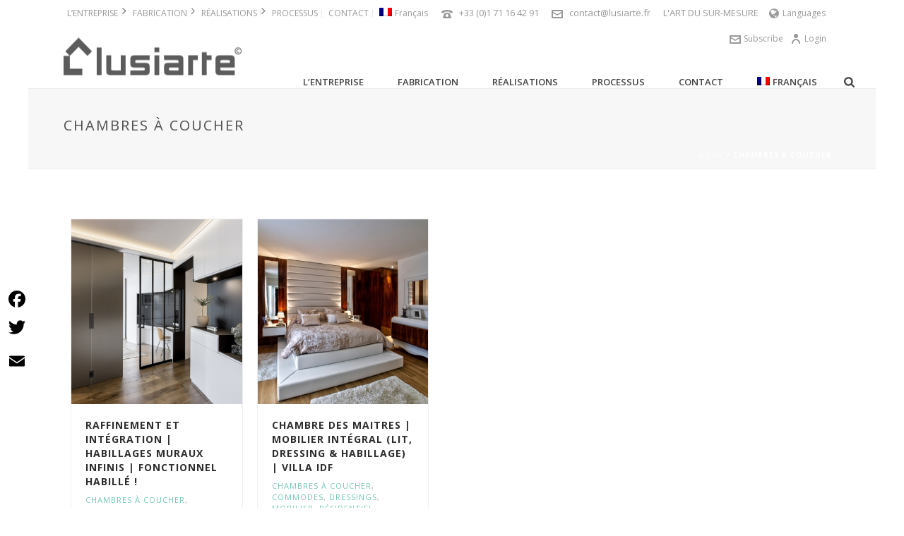

--- FILE ---
content_type: text/html; charset=UTF-8
request_url: https://lusiarte.fr/portfolio_category/chambres-a-coucher-lits-tetes-de-lit/
body_size: 20515
content:
<!DOCTYPE html>
<html lang="fr-FR" >
<head>
	
<meta charset="UTF-8" />
<meta name="viewport" content="width=device-width, initial-scale=1.0, minimum-scale=1.0, maximum-scale=1.0, user-scalable=0" />
<meta http-equiv="X-UA-Compatible" content="IE=edge,chrome=1" />
<meta name="format-detection" content="telephone=no">
<title>Chambres à coucher &#8211; Lusiarte</title>

<link rel="stylesheet" href="https://lusiarte.fr/wp-content/plugins/sitepress-multilingual-cms/res/css/language-selector.css?v=3.5.3.1" type="text/css" media="all" />
<script type="text/javascript">var ajaxurl = "https://lusiarte.fr/wp-admin/admin-ajax.php"</script><link rel="alternate" hreflang="fr-FR" href="https://lusiarte.fr/portfolio_category/chambres-a-coucher-lits-tetes-de-lit/" />
<link rel="alternate" hreflang="en-US" href="https://lusiarte.com/portfolio_category/bedrooms/" />

		<style id="critical-path-css" type="text/css">
			body,html{width:100%;height:100%;margin:0;padding:0}.page-preloader{top:0;left:0;z-index:999;position:fixed;height:100%;width:100%;text-align:center}.preloader-preview-area{-webkit-animation-delay:-.2s;animation-delay:-.2s;top:50%;-webkit-transform:translateY(100%);-ms-transform:translateY(100%);transform:translateY(100%);margin-top:10px;max-height:calc(50% - 20px);opacity:1;width:100%;text-align:center;position:absolute}.preloader-logo{max-width:90%;top:50%;-webkit-transform:translateY(-100%);-ms-transform:translateY(-100%);transform:translateY(-100%);margin:-10px auto 0 auto;max-height:calc(50% - 20px);opacity:1;position:relative}.ball-pulse>div{width:15px;height:15px;border-radius:100%;margin:2px;-webkit-animation-fill-mode:both;animation-fill-mode:both;display:inline-block;-webkit-animation:ball-pulse .75s infinite cubic-bezier(.2,.68,.18,1.08);animation:ball-pulse .75s infinite cubic-bezier(.2,.68,.18,1.08)}.ball-pulse>div:nth-child(1){-webkit-animation-delay:-.36s;animation-delay:-.36s}.ball-pulse>div:nth-child(2){-webkit-animation-delay:-.24s;animation-delay:-.24s}.ball-pulse>div:nth-child(3){-webkit-animation-delay:-.12s;animation-delay:-.12s}@-webkit-keyframes ball-pulse{0%{-webkit-transform:scale(1);transform:scale(1);opacity:1}45%{-webkit-transform:scale(.1);transform:scale(.1);opacity:.7}80%{-webkit-transform:scale(1);transform:scale(1);opacity:1}}@keyframes ball-pulse{0%{-webkit-transform:scale(1);transform:scale(1);opacity:1}45%{-webkit-transform:scale(.1);transform:scale(.1);opacity:.7}80%{-webkit-transform:scale(1);transform:scale(1);opacity:1}}.ball-clip-rotate-pulse{position:relative;-webkit-transform:translateY(-15px) translateX(-10px);-ms-transform:translateY(-15px) translateX(-10px);transform:translateY(-15px) translateX(-10px);display:inline-block}.ball-clip-rotate-pulse>div{-webkit-animation-fill-mode:both;animation-fill-mode:both;position:absolute;top:0;left:0;border-radius:100%}.ball-clip-rotate-pulse>div:first-child{height:36px;width:36px;top:7px;left:-7px;-webkit-animation:ball-clip-rotate-pulse-scale 1s 0s cubic-bezier(.09,.57,.49,.9) infinite;animation:ball-clip-rotate-pulse-scale 1s 0s cubic-bezier(.09,.57,.49,.9) infinite}.ball-clip-rotate-pulse>div:last-child{position:absolute;width:50px;height:50px;left:-16px;top:-2px;background:0 0;border:2px solid;-webkit-animation:ball-clip-rotate-pulse-rotate 1s 0s cubic-bezier(.09,.57,.49,.9) infinite;animation:ball-clip-rotate-pulse-rotate 1s 0s cubic-bezier(.09,.57,.49,.9) infinite;-webkit-animation-duration:1s;animation-duration:1s}@-webkit-keyframes ball-clip-rotate-pulse-rotate{0%{-webkit-transform:rotate(0) scale(1);transform:rotate(0) scale(1)}50%{-webkit-transform:rotate(180deg) scale(.6);transform:rotate(180deg) scale(.6)}100%{-webkit-transform:rotate(360deg) scale(1);transform:rotate(360deg) scale(1)}}@keyframes ball-clip-rotate-pulse-rotate{0%{-webkit-transform:rotate(0) scale(1);transform:rotate(0) scale(1)}50%{-webkit-transform:rotate(180deg) scale(.6);transform:rotate(180deg) scale(.6)}100%{-webkit-transform:rotate(360deg) scale(1);transform:rotate(360deg) scale(1)}}@-webkit-keyframes ball-clip-rotate-pulse-scale{30%{-webkit-transform:scale(.3);transform:scale(.3)}100%{-webkit-transform:scale(1);transform:scale(1)}}@keyframes ball-clip-rotate-pulse-scale{30%{-webkit-transform:scale(.3);transform:scale(.3)}100%{-webkit-transform:scale(1);transform:scale(1)}}@-webkit-keyframes square-spin{25%{-webkit-transform:perspective(100px) rotateX(180deg) rotateY(0);transform:perspective(100px) rotateX(180deg) rotateY(0)}50%{-webkit-transform:perspective(100px) rotateX(180deg) rotateY(180deg);transform:perspective(100px) rotateX(180deg) rotateY(180deg)}75%{-webkit-transform:perspective(100px) rotateX(0) rotateY(180deg);transform:perspective(100px) rotateX(0) rotateY(180deg)}100%{-webkit-transform:perspective(100px) rotateX(0) rotateY(0);transform:perspective(100px) rotateX(0) rotateY(0)}}@keyframes square-spin{25%{-webkit-transform:perspective(100px) rotateX(180deg) rotateY(0);transform:perspective(100px) rotateX(180deg) rotateY(0)}50%{-webkit-transform:perspective(100px) rotateX(180deg) rotateY(180deg);transform:perspective(100px) rotateX(180deg) rotateY(180deg)}75%{-webkit-transform:perspective(100px) rotateX(0) rotateY(180deg);transform:perspective(100px) rotateX(0) rotateY(180deg)}100%{-webkit-transform:perspective(100px) rotateX(0) rotateY(0);transform:perspective(100px) rotateX(0) rotateY(0)}}.square-spin{display:inline-block}.square-spin>div{-webkit-animation-fill-mode:both;animation-fill-mode:both;width:50px;height:50px;-webkit-animation:square-spin 3s 0s cubic-bezier(.09,.57,.49,.9) infinite;animation:square-spin 3s 0s cubic-bezier(.09,.57,.49,.9) infinite}.cube-transition{position:relative;-webkit-transform:translate(-25px,-25px);-ms-transform:translate(-25px,-25px);transform:translate(-25px,-25px);display:inline-block}.cube-transition>div{-webkit-animation-fill-mode:both;animation-fill-mode:both;width:15px;height:15px;position:absolute;top:-5px;left:-5px;-webkit-animation:cube-transition 1.6s 0s infinite ease-in-out;animation:cube-transition 1.6s 0s infinite ease-in-out}.cube-transition>div:last-child{-webkit-animation-delay:-.8s;animation-delay:-.8s}@-webkit-keyframes cube-transition{25%{-webkit-transform:translateX(50px) scale(.5) rotate(-90deg);transform:translateX(50px) scale(.5) rotate(-90deg)}50%{-webkit-transform:translate(50px,50px) rotate(-180deg);transform:translate(50px,50px) rotate(-180deg)}75%{-webkit-transform:translateY(50px) scale(.5) rotate(-270deg);transform:translateY(50px) scale(.5) rotate(-270deg)}100%{-webkit-transform:rotate(-360deg);transform:rotate(-360deg)}}@keyframes cube-transition{25%{-webkit-transform:translateX(50px) scale(.5) rotate(-90deg);transform:translateX(50px) scale(.5) rotate(-90deg)}50%{-webkit-transform:translate(50px,50px) rotate(-180deg);transform:translate(50px,50px) rotate(-180deg)}75%{-webkit-transform:translateY(50px) scale(.5) rotate(-270deg);transform:translateY(50px) scale(.5) rotate(-270deg)}100%{-webkit-transform:rotate(-360deg);transform:rotate(-360deg)}}.ball-scale>div{border-radius:100%;margin:2px;-webkit-animation-fill-mode:both;animation-fill-mode:both;display:inline-block;height:60px;width:60px;-webkit-animation:ball-scale 1s 0s ease-in-out infinite;animation:ball-scale 1s 0s ease-in-out infinite}@-webkit-keyframes ball-scale{0%{-webkit-transform:scale(0);transform:scale(0)}100%{-webkit-transform:scale(1);transform:scale(1);opacity:0}}@keyframes ball-scale{0%{-webkit-transform:scale(0);transform:scale(0)}100%{-webkit-transform:scale(1);transform:scale(1);opacity:0}}.line-scale>div{-webkit-animation-fill-mode:both;animation-fill-mode:both;display:inline-block;width:5px;height:50px;border-radius:2px;margin:2px}.line-scale>div:nth-child(1){-webkit-animation:line-scale 1s -.5s infinite cubic-bezier(.2,.68,.18,1.08);animation:line-scale 1s -.5s infinite cubic-bezier(.2,.68,.18,1.08)}.line-scale>div:nth-child(2){-webkit-animation:line-scale 1s -.4s infinite cubic-bezier(.2,.68,.18,1.08);animation:line-scale 1s -.4s infinite cubic-bezier(.2,.68,.18,1.08)}.line-scale>div:nth-child(3){-webkit-animation:line-scale 1s -.3s infinite cubic-bezier(.2,.68,.18,1.08);animation:line-scale 1s -.3s infinite cubic-bezier(.2,.68,.18,1.08)}.line-scale>div:nth-child(4){-webkit-animation:line-scale 1s -.2s infinite cubic-bezier(.2,.68,.18,1.08);animation:line-scale 1s -.2s infinite cubic-bezier(.2,.68,.18,1.08)}.line-scale>div:nth-child(5){-webkit-animation:line-scale 1s -.1s infinite cubic-bezier(.2,.68,.18,1.08);animation:line-scale 1s -.1s infinite cubic-bezier(.2,.68,.18,1.08)}@-webkit-keyframes line-scale{0%{-webkit-transform:scaley(1);transform:scaley(1)}50%{-webkit-transform:scaley(.4);transform:scaley(.4)}100%{-webkit-transform:scaley(1);transform:scaley(1)}}@keyframes line-scale{0%{-webkit-transform:scaley(1);transform:scaley(1)}50%{-webkit-transform:scaley(.4);transform:scaley(.4)}100%{-webkit-transform:scaley(1);transform:scaley(1)}}.ball-scale-multiple{position:relative;-webkit-transform:translateY(30px);-ms-transform:translateY(30px);transform:translateY(30px);display:inline-block}.ball-scale-multiple>div{border-radius:100%;-webkit-animation-fill-mode:both;animation-fill-mode:both;margin:2px;position:absolute;left:-30px;top:0;opacity:0;margin:0;width:50px;height:50px;-webkit-animation:ball-scale-multiple 1s 0s linear infinite;animation:ball-scale-multiple 1s 0s linear infinite}.ball-scale-multiple>div:nth-child(2){-webkit-animation-delay:-.2s;animation-delay:-.2s}.ball-scale-multiple>div:nth-child(3){-webkit-animation-delay:-.2s;animation-delay:-.2s}@-webkit-keyframes ball-scale-multiple{0%{-webkit-transform:scale(0);transform:scale(0);opacity:0}5%{opacity:1}100%{-webkit-transform:scale(1);transform:scale(1);opacity:0}}@keyframes ball-scale-multiple{0%{-webkit-transform:scale(0);transform:scale(0);opacity:0}5%{opacity:1}100%{-webkit-transform:scale(1);transform:scale(1);opacity:0}}.ball-pulse-sync{display:inline-block}.ball-pulse-sync>div{width:15px;height:15px;border-radius:100%;margin:2px;-webkit-animation-fill-mode:both;animation-fill-mode:both;display:inline-block}.ball-pulse-sync>div:nth-child(1){-webkit-animation:ball-pulse-sync .6s -.21s infinite ease-in-out;animation:ball-pulse-sync .6s -.21s infinite ease-in-out}.ball-pulse-sync>div:nth-child(2){-webkit-animation:ball-pulse-sync .6s -.14s infinite ease-in-out;animation:ball-pulse-sync .6s -.14s infinite ease-in-out}.ball-pulse-sync>div:nth-child(3){-webkit-animation:ball-pulse-sync .6s -70ms infinite ease-in-out;animation:ball-pulse-sync .6s -70ms infinite ease-in-out}@-webkit-keyframes ball-pulse-sync{33%{-webkit-transform:translateY(10px);transform:translateY(10px)}66%{-webkit-transform:translateY(-10px);transform:translateY(-10px)}100%{-webkit-transform:translateY(0);transform:translateY(0)}}@keyframes ball-pulse-sync{33%{-webkit-transform:translateY(10px);transform:translateY(10px)}66%{-webkit-transform:translateY(-10px);transform:translateY(-10px)}100%{-webkit-transform:translateY(0);transform:translateY(0)}}.transparent-circle{display:inline-block;border-top:.5em solid rgba(255,255,255,.2);border-right:.5em solid rgba(255,255,255,.2);border-bottom:.5em solid rgba(255,255,255,.2);border-left:.5em solid #fff;-webkit-transform:translateZ(0);transform:translateZ(0);-webkit-animation:transparent-circle 1.1s infinite linear;animation:transparent-circle 1.1s infinite linear;width:50px;height:50px;border-radius:50%}.transparent-circle:after{border-radius:50%;width:10em;height:10em}@-webkit-keyframes transparent-circle{0%{-webkit-transform:rotate(0);transform:rotate(0)}100%{-webkit-transform:rotate(360deg);transform:rotate(360deg)}}@keyframes transparent-circle{0%{-webkit-transform:rotate(0);transform:rotate(0)}100%{-webkit-transform:rotate(360deg);transform:rotate(360deg)}}.ball-spin-fade-loader{position:relative;top:-10px;left:-10px;display:inline-block}.ball-spin-fade-loader>div{width:15px;height:15px;border-radius:100%;margin:2px;-webkit-animation-fill-mode:both;animation-fill-mode:both;position:absolute;-webkit-animation:ball-spin-fade-loader 1s infinite linear;animation:ball-spin-fade-loader 1s infinite linear}.ball-spin-fade-loader>div:nth-child(1){top:25px;left:0;animation-delay:-.84s;-webkit-animation-delay:-.84s}.ball-spin-fade-loader>div:nth-child(2){top:17.05px;left:17.05px;animation-delay:-.72s;-webkit-animation-delay:-.72s}.ball-spin-fade-loader>div:nth-child(3){top:0;left:25px;animation-delay:-.6s;-webkit-animation-delay:-.6s}.ball-spin-fade-loader>div:nth-child(4){top:-17.05px;left:17.05px;animation-delay:-.48s;-webkit-animation-delay:-.48s}.ball-spin-fade-loader>div:nth-child(5){top:-25px;left:0;animation-delay:-.36s;-webkit-animation-delay:-.36s}.ball-spin-fade-loader>div:nth-child(6){top:-17.05px;left:-17.05px;animation-delay:-.24s;-webkit-animation-delay:-.24s}.ball-spin-fade-loader>div:nth-child(7){top:0;left:-25px;animation-delay:-.12s;-webkit-animation-delay:-.12s}.ball-spin-fade-loader>div:nth-child(8){top:17.05px;left:-17.05px;animation-delay:0s;-webkit-animation-delay:0s}@-webkit-keyframes ball-spin-fade-loader{50%{opacity:.3;-webkit-transform:scale(.4);transform:scale(.4)}100%{opacity:1;-webkit-transform:scale(1);transform:scale(1)}}@keyframes ball-spin-fade-loader{50%{opacity:.3;-webkit-transform:scale(.4);transform:scale(.4)}100%{opacity:1;-webkit-transform:scale(1);transform:scale(1)}}		</style>

		<link rel='dns-prefetch' href='//fonts.googleapis.com' />
<link rel='dns-prefetch' href='//s.w.org' />
<link rel="alternate" type="application/rss+xml" title="Lusiarte &raquo; Flux" href="https://lusiarte.fr/feed/" />
<link rel="alternate" type="application/rss+xml" title="Lusiarte &raquo; Flux des commentaires" href="https://lusiarte.fr/comments/feed/" />

<link rel="shortcut icon" href="https://lusiarte.fr/wp-content/themes/jupiter/assets/images/favicon.png"  />
<link rel="apple-touch-icon-precomposed" href="http://lusiarte.fr/wp-content/uploads/2016/02/logo-no-background-57x47.png">
<link rel="alternate" type="application/rss+xml" title="Flux pour Lusiarte &raquo; Chambres à coucher Portfolio Category" href="https://lusiarte.fr/portfolio_category/chambres-a-coucher-lits-tetes-de-lit/feed/" />
<script type="text/javascript">
window.abb = {};
php = {};
window.PHP = {};
PHP.ajax = "https://lusiarte.fr/wp-admin/admin-ajax.php";PHP.wp_p_id = "";var mk_header_parallax, mk_banner_parallax, mk_page_parallax, mk_footer_parallax, mk_body_parallax;
var mk_images_dir = "https://lusiarte.fr/wp-content/themes/jupiter/assets/images",
mk_theme_js_path = "https://lusiarte.fr/wp-content/themes/jupiter/assets/js",
mk_theme_dir = "https://lusiarte.fr/wp-content/themes/jupiter",
mk_captcha_placeholder = "Enter Captcha",
mk_captcha_invalid_txt = "Invalid. Try again.",
mk_captcha_correct_txt = "Captcha correct.",
mk_responsive_nav_width = 1140,
mk_vertical_header_back = "Back",
mk_vertical_header_anim = "1",
mk_check_rtl = true,
mk_grid_width = 1140,
mk_ajax_search_option = "fullscreen_search",
mk_preloader_bg_color = "#ffffff",
mk_accent_color = "#73c6b6",
mk_go_to_top =  "true",
mk_smooth_scroll =  "true",
mk_preloader_bar_color = "#73c6b6",
mk_preloader_logo = "http://lusiarte.fr/wp-content/uploads/2016/01/logo-l-e1453214354893.png";
mk_typekit_id   = "",
mk_google_fonts = ["Open Sans:100italic,200italic,300italic,400italic,500italic,600italic,700italic,800italic,900italic,100,200,300,400,500,600,700,800,900"],
mk_global_lazyload = true;
</script>
<link rel='stylesheet' id='language-selector-css'  href='https://lusiarte.fr/wp-content/plugins/sitepress-multilingual-cms/res/css/language-selector-click.css?ver=4.9.28' type='text/css' media='all' />
<link rel='stylesheet' id='layerslider-css'  href='https://lusiarte.fr/wp-content/plugins/LayerSlider/static/css/layerslider.css?ver=5.6.2' type='text/css' media='all' />
<link rel='stylesheet' id='ls-google-fonts-css'  href='https://fonts.googleapis.com/css?family=Lato:100,300,regular,700,900%7COpen+Sans:300%7CIndie+Flower:regular%7COswald:300,regular,700&#038;subset=latin%2Clatin-ext' type='text/css' media='all' />
<link rel='stylesheet' id='wpml-cms-nav-css-css'  href='https://lusiarte.fr/wp-content/plugins/wpml-cms-nav/res/css/navigation.css?ver=1.4.19' type='text/css' media='all' />
<link rel='stylesheet' id='cms-navigation-style-base-css'  href='https://lusiarte.fr/wp-content/plugins/wpml-cms-nav/res/css/cms-navigation-base.css?ver=1.4.19' type='text/css' media='screen' />
<link rel='stylesheet' id='cms-navigation-style-css'  href='https://lusiarte.fr/wp-content/plugins/wpml-cms-nav/res/css/cms-navigation.css?ver=1.4.19' type='text/css' media='screen' />
<link rel='stylesheet' id='theme-styles-css'  href='https://lusiarte.fr/wp-content/themes/jupiter/assets/stylesheet/min/full-styles.6.1.1.css?ver=1553602720' type='text/css' media='all' />
<style id='theme-styles-inline-css' type='text/css'>
body { background-color:#ffffff;background-size:cover;-webkit-background-size:cover;-moz-background-size:cover; } .hb-custom-header #mk-page-introduce, .mk-header { background-color:#f7f7f7;background-size:cover;-webkit-background-size:cover;-moz-background-size:cover; } .hb-custom-header > div, .mk-header-bg { background-color:#fff; } .mk-classic-nav-bg { background-color:#fff; } .master-holder-bg { background-color:#fff; } #mk-footer { background-color:#3d4045; } #mk-boxed-layout { -webkit-box-shadow:0 0 0px rgba(0, 0, 0, 0); -moz-box-shadow:0 0 0px rgba(0, 0, 0, 0); box-shadow:0 0 0px rgba(0, 0, 0, 0); } .mk-news-tab .mk-tabs-tabs .is-active a, .mk-fancy-title.pattern-style span, .mk-fancy-title.pattern-style.color-gradient span:after, .page-bg-color { background-color:#fff; } .page-title { font-size:20px; color:#4d4d4d; text-transform:uppercase; font-weight:400; letter-spacing:2px; } .page-subtitle { font-size:14px; line-height:100%; color:#a3a3a3; font-size:14px; text-transform:none; } .mk-header { border-bottom:1px solid #ededed; } .header-style-1 .mk-header-padding-wrapper, .header-style-2 .mk-header-padding-wrapper, .header-style-3 .mk-header-padding-wrapper { padding-top:126px; } body { font-family:Open Sans } @font-face { font-family:'star'; src:url('https://lusiarte.fr/wp-content/themes/jupiter/assets/stylesheet/fonts/star/font.eot'); src:url('https://lusiarte.fr/wp-content/themes/jupiter/assets/stylesheet/fonts/star/font.eot?#iefix') format('embedded-opentype'), url('https://lusiarte.fr/wp-content/themes/jupiter/assets/stylesheet/fonts/star/font.woff') format('woff'), url('https://lusiarte.fr/wp-content/themes/jupiter/assets/stylesheet/fonts/star/font.ttf') format('truetype'), url('https://lusiarte.fr/wp-content/themes/jupiter/assets/stylesheet/fonts/star/font.svg#star') format('svg'); font-weight:normal; font-style:normal; } @font-face { font-family:'WooCommerce'; src:url('https://lusiarte.fr/wp-content/themes/jupiter/assets/stylesheet/fonts/woocommerce/font.eot'); src:url('https://lusiarte.fr/wp-content/themes/jupiter/assets/stylesheet/fonts/woocommerce/font.eot?#iefix') format('embedded-opentype'), url('https://lusiarte.fr/wp-content/themes/jupiter/assets/stylesheet/fonts/woocommerce/font.woff') format('woff'), url('https://lusiarte.fr/wp-content/themes/jupiter/assets/stylesheet/fonts/woocommerce/font.ttf') format('truetype'), url('https://lusiarte.fr/wp-content/themes/jupiter/assets/stylesheet/fonts/woocommerce/font.svg#WooCommerce') format('svg'); font-weight:normal; font-style:normal; }
</style>
<link rel='stylesheet' id='mkhb-render-css'  href='https://lusiarte.fr/wp-content/themes/jupiter/header-builder/includes/assets/css/mkhb-render.css?ver=6.1.1' type='text/css' media='all' />
<link rel='stylesheet' id='mkhb-row-css'  href='https://lusiarte.fr/wp-content/themes/jupiter/header-builder/includes/assets/css/mkhb-row.css?ver=6.1.1' type='text/css' media='all' />
<link rel='stylesheet' id='mkhb-column-css'  href='https://lusiarte.fr/wp-content/themes/jupiter/header-builder/includes/assets/css/mkhb-column.css?ver=6.1.1' type='text/css' media='all' />
<link rel='stylesheet' id='js_composer_front-css'  href='https://lusiarte.fr/wp-content/plugins/js_composer_theme/assets/css/js_composer.min.css?ver=4.12.2' type='text/css' media='all' />
<link rel='stylesheet' id='theme-options-css'  href='https://lusiarte.fr/wp-content/uploads/mk_assets/theme-options-production-1593460855_fr.css?ver=1593460851' type='text/css' media='all' />
<link rel='stylesheet' id='A2A_SHARE_SAVE-css'  href='https://lusiarte.fr/wp-content/plugins/add-to-any/addtoany.min.css?ver=1.14' type='text/css' media='all' />
<style id='A2A_SHARE_SAVE-inline-css' type='text/css'>
@media screen and (max-width:980px){
.a2a_floating_style.a2a_vertical_style{display:none;}
}
a .a2a_svg { -webkit-filter: invert(1); filter: invert(1); }
</style>
<script type="text/javascript" src="https://lusiarte.fr/wp-content/cache/minify/063f3.js"></script>

<script type='text/javascript'>
WebFontConfig = {
	timeout: 2000
}

if ( mk_typekit_id.length > 0 ) {
	WebFontConfig.typekit = {
		id: mk_typekit_id
	}
}

if ( mk_google_fonts.length > 0 ) {
	WebFontConfig.google = {
		families:  mk_google_fonts
	}
}

if ( (mk_google_fonts.length > 0 || mk_typekit_id.length > 0) && navigator.userAgent.indexOf("Speed Insights") == -1) {
	WebFont.load( WebFontConfig );
}
		
</script>
<script type="text/javascript" src="https://lusiarte.fr/wp-content/cache/minify/dea54.js"></script>






<link rel='https://api.w.org/' href='https://lusiarte.fr/wp-json/' />
<link rel="EditURI" type="application/rsd+xml" title="RSD" href="https://lusiarte.fr/xmlrpc.php?rsd" />
<link rel="wlwmanifest" type="application/wlwmanifest+xml" href="https://lusiarte.fr/wp-includes/wlwmanifest.xml" /> 
<meta name="generator" content="WordPress 4.9.28" />

<script type="text/javascript">
var a2a_config=a2a_config||{};a2a_config.callbacks=a2a_config.callbacks||[];a2a_config.templates=a2a_config.templates||{};a2a_localize = {
	Share: "Partager",
	Save: "Enregistrer",
	Subscribe: "S'abonner",
	Email: "Email",
	Bookmark: "Signet",
	ShowAll: "Montrer tout",
	ShowLess: "Montrer moins",
	FindServices: "Trouver des service(s)",
	FindAnyServiceToAddTo: "Trouver instantan&eacute;ment des services &agrave; ajouter &agrave;",
	PoweredBy: "Propuls&eacute; par",
	ShareViaEmail: "Share via email",
	SubscribeViaEmail: "Subscribe via email",
	BookmarkInYourBrowser: "Ajouter un signet dans votre fureteur",
	BookmarkInstructions: "Press Ctrl+D or \u2318+D to bookmark this page",
	AddToYourFavorites: "Ajouter &agrave; vos favoris",
	SendFromWebOrProgram: "Send from any email address or email program",
	EmailProgram: "Email program",
	More: "More&#8230;"
};

a2a_config.icon_color = "transparent";
</script>
<script type="text/javascript" src="https://static.addtoany.com/menu/page.js" async="async"></script>
<script type="text/javascript" src="https://lusiarte.fr/wp-content/cache/minify/469e5.js"></script>
<meta name="generator" content="WPML ver:3.5.3.1 stt:1,4;" />

<style type="text/css">#lang_sel a, #lang_sel a.lang_sel_sel{color:#444444;}#lang_sel a:hover, #lang_sel a.lang_sel_sel:hover{color:#000000;}#lang_sel a.lang_sel_sel, #lang_sel a.lang_sel_sel:visited{background-color:#ffffff;}#lang_sel a.lang_sel_sel:hover{background-color:#eeeeee;}#lang_sel li ul a, #lang_sel li ul a:visited{color:#444444;}#lang_sel li ul a:hover{color:#000000;}#lang_sel li ul a, #lang_sel li ul a:link, #lang_sel li ul a:visited{background-color:#ffffff;}#lang_sel li ul a:hover{background-color:#eeeeee;}#lang_sel a, #lang_sel a:visited{border-color:#cdcdcd;} #lang_sel ul ul{border-top:1px solid #cdcdcd;}</style>
<script> var isTest = false; </script>
<meta itemprop="author" content="Pierre Magnier" /><meta itemprop="datePublished" content="31 janvier 2018" /><meta itemprop="dateModified" content="19 février 2019" /><meta itemprop="publisher" content="Lusiarte" />		<style type="text/css">.recentcomments a{display:inline !important;padding:0 !important;margin:0 !important;}</style>
		<meta name="generator" content="Powered by Visual Composer - drag and drop page builder for WordPress."/>
<!--[if lte IE 9]><link rel="stylesheet" type="text/css" href="https://lusiarte.fr/wp-content/plugins/js_composer_theme/assets/css/vc_lte_ie9.min.css" media="screen"><![endif]--><!--[if IE  8]><link rel="stylesheet" type="text/css" href="https://lusiarte.fr/wp-content/plugins/js_composer_theme/assets/css/vc-ie8.min.css" media="screen"><![endif]--><script>
  (function(i,s,o,g,r,a,m){i['GoogleAnalyticsObject']=r;i[r]=i[r]||function(){
  (i[r].q=i[r].q||[]).push(arguments)},i[r].l=1*new Date();a=s.createElement(o),
  m=s.getElementsByTagName(o)[0];a.async=1;a.src=g;m.parentNode.insertBefore(a,m)
  })(window,document,'script','//www.google-analytics.com/analytics.js','ga');

  ga('create', 'UA-69667053-1', 'auto');
  ga('send', 'pageview');

</script><link rel="icon" href="https://lusiarte.fr/wp-content/uploads/2015/11/cropped-logo-1-32x32.png" sizes="32x32" />
<link rel="icon" href="https://lusiarte.fr/wp-content/uploads/2015/11/cropped-logo-1-192x192.png" sizes="192x192" />
<link rel="apple-touch-icon-precomposed" href="https://lusiarte.fr/wp-content/uploads/2015/11/cropped-logo-1-180x180.png" />
<meta name="msapplication-TileImage" content="https://lusiarte.fr/wp-content/uploads/2015/11/cropped-logo-1-270x270.png" />
<meta name="generator" content="Jupiter 6.1.1" />
<noscript><style type="text/css"> .wpb_animate_when_almost_visible { opacity: 1; }</style></noscript></head>

<body class="archive tax-portfolio_category term-chambres-a-coucher-lits-tetes-de-lit term-126 mk-boxed-enabled wpb-js-composer js-comp-ver-4.12.2 vc_responsive" itemscope="itemscope" itemtype="https://schema.org/WebPage"  data-adminbar="">


	<div class="mk-body-loader-overlay page-preloader" style="background-color:#ffffff;"><img alt="Lusiarte" class="preloader-logo" src="http://lusiarte.fr/wp-content/uploads/2016/01/logo-l-e1453214354893.png" width="152" height="32" > <div class="preloader-preview-area">  <div class="transparent-circle" style="
                                border-top-color: rgba(115,198,182,0.2);
                                border-right-color: rgba(115,198,182,0.2);
                                border-bottom-color: rgba(115,198,182,0.2);
                                border-left-color: #73c6b6;">
                        </div>  </div></div>
	<!-- Target for scroll anchors to achieve native browser bahaviour + possible enhancements like smooth scrolling -->
	<div id="top-of-page"></div>

		<div id="mk-boxed-layout">

			<div id="mk-theme-container" >

				 
    <header data-height='90'
                data-sticky-height='55'
                data-responsive-height='90'
                data-transparent-skin=''
                data-header-style='1'
                data-sticky-style='fixed'
                data-sticky-offset='header' id="mk-header-1" class="mk-header header-style-1 header-align-left  toolbar-true menu-hover-3 sticky-style-fixed mk-background-stretch boxed-header " role="banner" itemscope="itemscope" itemtype="https://schema.org/WPHeader" >
                    <div class="mk-header-holder">
                
<div class="mk-header-toolbar">

			<div class="mk-grid header-grid">
	
		<div class="mk-header-toolbar-holder">

		<nav class="mk-toolbar-navigation"><ul id="menu-main-menu" class="menu"><li id="menu-item-3955" class="menu-item menu-item-type-post_type menu-item-object-page menu-item-has-children"><a href="https://lusiarte.fr/lentreprise/"><span class="meni-item-text">L&rsquo;ENTREPRISE</span></a><span class="menu-sub-level-arrow"><svg  class="mk-svg-icon" data-name="mk-icon-angle-right" data-cacheid="icon-69770aa4546a1" style=" height:16px; width: 5.7142857142857px; "  xmlns="http://www.w3.org/2000/svg" viewBox="0 0 640 1792"><path d="M595 960q0 13-10 23l-466 466q-10 10-23 10t-23-10l-50-50q-10-10-10-23t10-23l393-393-393-393q-10-10-10-23t10-23l50-50q10-10 23-10t23 10l466 466q10 10 10 23z"/></svg></span>
<ul class="sub-menu ">
<li class="mk-vm-back"><a href="#"><svg  class="mk-svg-icon" data-name="mk-icon-angle-left" data-cacheid="icon-69770aa4548b5" style=" height:16px; width: 5.7142857142857px; "  xmlns="http://www.w3.org/2000/svg" viewBox="0 0 640 1792"><path d="M627 544q0 13-10 23l-393 393 393 393q10 10 10 23t-10 23l-50 50q-10 10-23 10t-23-10l-466-466q-10-10-10-23t10-23l466-466q10-10 23-10t23 10l50 50q10 10 10 23z"/></svg>Back</a></li>	<li id="menu-item-10237" class="menu-item menu-item-type-post_type menu-item-object-page"><a href="https://lusiarte.fr/lentreprise/"><span class="meni-item-text">QUI SOMMES-NOUS</span></a></li>
	<li id="menu-item-3958" class="menu-item menu-item-type-post_type menu-item-object-page"><a href="https://lusiarte.fr/agencement-interieur/"><span class="meni-item-text">AGENCEMENT INTERIEUR</span></a></li>
	<li id="menu-item-3956" class="menu-item menu-item-type-post_type menu-item-object-page"><a href="https://lusiarte.fr/matieres-fournisseurs/"><span class="meni-item-text">MATIÈRES &#038; FOURNISSEURS</span></a></li>
	<li id="menu-item-9532" class="menu-item menu-item-type-post_type menu-item-object-page"><a href="https://lusiarte.fr/fabrication/"><span class="meni-item-text">FABRICATION</span></a></li>
</ul>
</li>
<li id="menu-item-9827" class="menu-item menu-item-type-post_type menu-item-object-page menu-item-has-children"><a href="https://lusiarte.fr/fabrication/"><span class="meni-item-text">FABRICATION</span></a><span class="menu-sub-level-arrow"><svg  class="mk-svg-icon" data-name="mk-icon-angle-right" data-cacheid="icon-69770aa454c25" style=" height:16px; width: 5.7142857142857px; "  xmlns="http://www.w3.org/2000/svg" viewBox="0 0 640 1792"><path d="M595 960q0 13-10 23l-466 466q-10 10-23 10t-23-10l-50-50q-10-10-10-23t10-23l393-393-393-393q-10-10-10-23t10-23l50-50q10-10 23-10t23 10l466 466q10 10 10 23z"/></svg></span>
<ul class="sub-menu ">
<li class="mk-vm-back"><a href="#"><svg  class="mk-svg-icon" data-name="mk-icon-angle-left" data-cacheid="icon-69770aa454da8" style=" height:16px; width: 5.7142857142857px; "  xmlns="http://www.w3.org/2000/svg" viewBox="0 0 640 1792"><path d="M627 544q0 13-10 23l-393 393 393 393q10 10 10 23t-10 23l-50 50q-10 10-23 10t-23-10l-466-466q-10-10-10-23t10-23l466-466q10-10 23-10t23 10l50 50q10 10 10 23z"/></svg>Back</a></li>	<li id="menu-item-12140" class="menu-item menu-item-type-post_type menu-item-object-page"><a href="https://lusiarte.fr/fabrication/chantiers-en-cours-de-realisation/"><span class="meni-item-text">Chantiers en cours de réalisation</span></a></li>
</ul>
</li>
<li id="menu-item-3957" class="menu-item menu-item-type-post_type menu-item-object-page menu-item-has-children"><a href="https://lusiarte.fr/realisations-portfolio-projets/"><span class="meni-item-text">RÉALISATIONS</span></a><span class="menu-sub-level-arrow"><svg  class="mk-svg-icon" data-name="mk-icon-angle-right" data-cacheid="icon-69770aa454ff3" style=" height:16px; width: 5.7142857142857px; "  xmlns="http://www.w3.org/2000/svg" viewBox="0 0 640 1792"><path d="M595 960q0 13-10 23l-466 466q-10 10-23 10t-23-10l-50-50q-10-10-10-23t10-23l393-393-393-393q-10-10-10-23t10-23l50-50q10-10 23-10t23 10l466 466q10 10 10 23z"/></svg></span>
<ul class="sub-menu ">
<li class="mk-vm-back"><a href="#"><svg  class="mk-svg-icon" data-name="mk-icon-angle-left" data-cacheid="icon-69770aa455158" style=" height:16px; width: 5.7142857142857px; "  xmlns="http://www.w3.org/2000/svg" viewBox="0 0 640 1792"><path d="M627 544q0 13-10 23l-393 393 393 393q10 10 10 23t-10 23l-50 50q-10 10-23 10t-23-10l-466-466q-10-10-10-23t10-23l466-466q10-10 23-10t23 10l50 50q10 10 10 23z"/></svg>Back</a></li>	<li id="menu-item-10238" class="menu-item menu-item-type-post_type menu-item-object-page"><a href="https://lusiarte.fr/realisations-portfolio-projets/"><span class="meni-item-text">TOUS NOS PROJETS</span></a></li>
	<li id="menu-item-10168" class="menu-item menu-item-type-post_type menu-item-object-page"><a href="https://lusiarte.fr/realisations-portfolio-projets/realisations-commercial-pro-bureaux-magasins/"><span class="meni-item-text">COMMERCIAL &#038; BUREAUX</span></a></li>
	<li id="menu-item-10171" class="menu-item menu-item-type-post_type menu-item-object-page"><a href="https://lusiarte.fr/realisations-portfolio-projets/realisations-mobilier-sur-mesure/"><span class="meni-item-text">MOBILIER SUR-MESURE</span></a></li>
	<li id="menu-item-10174" class="menu-item menu-item-type-post_type menu-item-object-page"><a href="https://lusiarte.fr/realisations-portfolio-projets/realisations-residentiel-particulier/"><span class="meni-item-text">RÉSIDENTIEL</span></a></li>
</ul>
</li>
<li id="menu-item-9816" class="menu-item menu-item-type-post_type menu-item-object-page"><a href="https://lusiarte.fr/processus/"><span class="meni-item-text">PROCESSUS</span></a></li>
<li id="menu-item-9547" class="menu-item menu-item-type-custom menu-item-object-custom"><a href="http://lusiarte.fr/contact/"><span class="meni-item-text">CONTACT</span></a></li>
<li class="menu-item menu-item-language menu-item-language-current menu-item-has-children"><a href="#" onclick="return false"><img class="iclflag" src="https://lusiarte.fr/wp-content/plugins/sitepress-multilingual-cms/res/flags/fr.png" width="18" height="12" alt="fr" title="Français" />Français</a><ul class="sub-menu submenu-languages"><li class="menu-item menu-item-language"><a href="https://lusiarte.com/portfolio_category/bedrooms/"><img class="iclflag" src="https://lusiarte.fr/wp-content/plugins/sitepress-multilingual-cms/res/flags/en.png" width="18" height="12" alt="en" title="English" />English</a></li></ul></li></ul></nav>
	<span class="header-toolbar-contact">
		<svg  class="mk-svg-icon" data-name="mk-moon-phone-3" data-cacheid="icon-69770aa455c32" style=" height:16px; width: 16px; "  xmlns="http://www.w3.org/2000/svg" viewBox="0 0 512 512"><path d="M457.153 103.648c53.267 30.284 54.847 62.709 54.849 85.349v3.397c0 5.182-4.469 9.418-9.928 9.418h-120.146c-5.459 0-9.928-4.236-9.928-9.418v-11.453c0-28.605-27.355-33.175-42.449-35.605-15.096-2.426-52.617-4.777-73.48-4.777h-.14300000000000002c-20.862 0-58.387 2.35-73.48 4.777-15.093 2.427-42.449 6.998-42.449 35.605v11.453c0 5.182-4.469 9.418-9.926 9.418h-120.146c-5.457 0-9.926-4.236-9.926-9.418v-3.397c0-22.64 1.58-55.065 54.847-85.349 63.35-36.01 153.929-39.648 201.08-39.648l.077.078.066-.078c47.152 0 137.732 3.634 201.082 39.648zm-201.152 88.352c-28.374 0-87.443 2.126-117.456 38.519-30.022 36.383-105.09 217.481-38.147 217.481h311.201c66.945 0-8.125-181.098-38.137-217.481-30.018-36.393-89.1-38.519-117.461-38.519zm-.001 192c-35.346 0-64-28.653-64-64s28.654-64 64-64c35.347 0 64 28.653 64 64s-28.653 64-64 64z"/></svg>		<a href="tel:+33171164291">+33 (0)1 71 16 42 91</a>
	</span>


    <span class="header-toolbar-contact">
    	<svg  class="mk-svg-icon" data-name="mk-moon-envelop" data-cacheid="icon-69770aa455f2e" style=" height:16px; width: 16px; "  xmlns="http://www.w3.org/2000/svg" viewBox="0 0 512 512"><path d="M480 64h-448c-17.6 0-32 14.4-32 32v320c0 17.6 14.4 32 32 32h448c17.6 0 32-14.4 32-32v-320c0-17.6-14.4-32-32-32zm-32 64v23l-192 113.143-192-113.143v-23h384zm-384 256v-177.286l192 113.143 192-113.143v177.286h-384z"/></svg>    	<a href="mailto:&#99;&#111;&#110;&#116;&#97;&#99;t&#64;lu&#115;i&#97;&#114;&#116;&#101;.fr">conta&#99;t&#64;&#108;u&#115;&#105;&#97;r&#116;e.&#102;&#114;</a>
    </span>

<span class="mk-header-tagline">L'ART DU SUR-MESURE</span><div class="mk-language-nav"><a href="#"><svg  class="mk-svg-icon" data-name="mk-icon-globe" data-cacheid="icon-69770aa4565db" style=" height:16px; width: 13.714285714286px; "  xmlns="http://www.w3.org/2000/svg" viewBox="0 0 1536 1792"><path d="M768 128q209 0 385.5 103t279.5 279.5 103 385.5-103 385.5-279.5 279.5-385.5 103-385.5-103-279.5-279.5-103-385.5 103-385.5 279.5-279.5 385.5-103zm274 521q-2 1-9.5 9.5t-13.5 9.5q2 0 4.5-5t5-11 3.5-7q6-7 22-15 14-6 52-12 34-8 51 11-2-2 9.5-13t14.5-12q3-2 15-4.5t15-7.5l2-22q-12 1-17.5-7t-6.5-21q0 2-6 8 0-7-4.5-8t-11.5 1-9 1q-10-3-15-7.5t-8-16.5-4-15q-2-5-9.5-10.5t-9.5-10.5q-1-2-2.5-5.5t-3-6.5-4-5.5-5.5-2.5-7 5-7.5 10-4.5 5q-3-2-6-1.5t-4.5 1-4.5 3-5 3.5q-3 2-8.5 3t-8.5 2q15-5-1-11-10-4-16-3 9-4 7.5-12t-8.5-14h5q-1-4-8.5-8.5t-17.5-8.5-13-6q-8-5-34-9.5t-33-.5q-5 6-4.5 10.5t4 14 3.5 12.5q1 6-5.5 13t-6.5 12q0 7 14 15.5t10 21.5q-3 8-16 16t-16 12q-5 8-1.5 18.5t10.5 16.5q2 2 1.5 4t-3.5 4.5-5.5 4-6.5 3.5l-3 2q-11 5-20.5-6t-13.5-26q-7-25-16-30-23-8-29 1-5-13-41-26-25-9-58-4 6-1 0-15-7-15-19-12 3-6 4-17.5t1-13.5q3-13 12-23 1-1 7-8.5t9.5-13.5.5-6q35 4 50-11 5-5 11.5-17t10.5-17q9-6 14-5.5t14.5 5.5 14.5 5q14 1 15.5-11t-7.5-20q12 1 3-17-5-7-8-9-12-4-27 5-8 4 2 8-1-1-9.5 10.5t-16.5 17.5-16-5q-1-1-5.5-13.5t-9.5-13.5q-8 0-16 15 3-8-11-15t-24-8q19-12-8-27-7-4-20.5-5t-19.5 4q-5 7-5.5 11.5t5 8 10.5 5.5 11.5 4 8.5 3q14 10 8 14-2 1-8.5 3.5t-11.5 4.5-6 4q-3 4 0 14t-2 14q-5-5-9-17.5t-7-16.5q7 9-25 6l-10-1q-4 0-16 2t-20.5 1-13.5-8q-4-8 0-20 1-4 4-2-4-3-11-9.5t-10-8.5q-46 15-94 41 6 1 12-1 5-2 13-6.5t10-5.5q34-14 42-7l5-5q14 16 20 25-7-4-30-1-20 6-22 12 7 12 5 18-4-3-11.5-10t-14.5-11-15-5q-16 0-22 1-146 80-235 222 7 7 12 8 4 1 5 9t2.5 11 11.5-3q9 8 3 19 1-1 44 27 19 17 21 21 3 11-10 18-1-2-9-9t-9-4q-3 5 .5 18.5t10.5 12.5q-7 0-9.5 16t-2.5 35.5-1 23.5l2 1q-3 12 5.5 34.5t21.5 19.5q-13 3 20 43 6 8 8 9 3 2 12 7.5t15 10 10 10.5q4 5 10 22.5t14 23.5q-2 6 9.5 20t10.5 23q-1 0-2.5 1t-2.5 1q3 7 15.5 14t15.5 13q1 3 2 10t3 11 8 2q2-20-24-62-15-25-17-29-3-5-5.5-15.5t-4.5-14.5q2 0 6 1.5t8.5 3.5 7.5 4 2 3q-3 7 2 17.5t12 18.5 17 19 12 13q6 6 14 19.5t0 13.5q9 0 20 10t17 20q5 8 8 26t5 24q2 7 8.5 13.5t12.5 9.5l16 8 13 7q5 2 18.5 10.5t21.5 11.5q10 4 16 4t14.5-2.5 13.5-3.5q15-2 29 15t21 21q36 19 55 11-2 1 .5 7.5t8 15.5 9 14.5 5.5 8.5q5 6 18 15t18 15q6-4 7-9-3 8 7 20t18 10q14-3 14-32-31 15-49-18 0-1-2.5-5.5t-4-8.5-2.5-8.5 0-7.5 5-3q9 0 10-3.5t-2-12.5-4-13q-1-8-11-20t-12-15q-5 9-16 8t-16-9q0 1-1.5 5.5t-1.5 6.5q-13 0-15-1 1-3 2.5-17.5t3.5-22.5q1-4 5.5-12t7.5-14.5 4-12.5-4.5-9.5-17.5-2.5q-19 1-26 20-1 3-3 10.5t-5 11.5-9 7q-7 3-24 2t-24-5q-13-8-22.5-29t-9.5-37q0-10 2.5-26.5t3-25-5.5-24.5q3-2 9-9.5t10-10.5q2-1 4.5-1.5t4.5 0 4-1.5 3-6q-1-1-4-3-3-3-4-3 7 3 28.5-1.5t27.5 1.5q15 11 22-2 0-1-2.5-9.5t-.5-13.5q5 27 29 9 3 3 15.5 5t17.5 5q3 2 7 5.5t5.5 4.5 5-.5 8.5-6.5q10 14 12 24 11 40 19 44 7 3 11 2t4.5-9.5 0-14-1.5-12.5l-1-8v-18l-1-8q-15-3-18.5-12t1.5-18.5 15-18.5q1-1 8-3.5t15.5-6.5 12.5-8q21-19 15-35 7 0 11-9-1 0-5-3t-7.5-5-4.5-2q9-5 2-16 5-3 7.5-11t7.5-10q9 12 21 2 7-8 1-16 5-7 20.5-10.5t18.5-9.5q7 2 8-2t1-12 3-12q4-5 15-9t13-5l17-11q3-4 0-4 18 2 31-11 10-11-6-20 3-6-3-9.5t-15-5.5q3-1 11.5-.5t10.5-1.5q15-10-7-16-17-5-43 12zm-163 877q206-36 351-189-3-3-12.5-4.5t-12.5-3.5q-18-7-24-8 1-7-2.5-13t-8-9-12.5-8-11-7q-2-2-7-6t-7-5.5-7.5-4.5-8.5-2-10 1l-3 1q-3 1-5.5 2.5t-5.5 3-4 3 0 2.5q-21-17-36-22-5-1-11-5.5t-10.5-7-10-1.5-11.5 7q-5 5-6 15t-2 13q-7-5 0-17.5t2-18.5q-3-6-10.5-4.5t-12 4.5-11.5 8.5-9 6.5-8.5 5.5-8.5 7.5q-3 4-6 12t-5 11q-2-4-11.5-6.5t-9.5-5.5q2 10 4 35t5 38q7 31-12 48-27 25-29 40-4 22 12 26 0 7-8 20.5t-7 21.5q0 6 2 16z"/></svg>Languages</a><div class="mk-language-nav-sub-wrapper"><div class="mk-language-nav-sub"><ul class='mk-language-navigation'><li class='language_fr'><a href='https://lusiarte.fr/portfolio_category/chambres-a-coucher-lits-tetes-de-lit/'><span class='mk-lang-flag'><img title='Français' src='https://lusiarte.fr/wp-content/plugins/sitepress-multilingual-cms/res/flags/fr.png' /></span><span class='mk-lang-name'>Français</span></a></li><li class='language_en'><a href='https://lusiarte.com/portfolio_category/bedrooms/'><span class='mk-lang-flag'><img title='English' src='https://lusiarte.fr/wp-content/plugins/sitepress-multilingual-cms/res/flags/en.png' /></span><span class='mk-lang-name'>English</span></a></li></ul></div></div></div>	<div class="mk-header-login">
    <a href="#" id="mk-header-login-button" class="mk-login-link mk-toggle-trigger"><svg  class="mk-svg-icon" data-name="mk-moon-user-8" data-cacheid="icon-69770aa456b3f" style=" height:16px; width: 16px; "  xmlns="http://www.w3.org/2000/svg" viewBox="0 0 512 512"><path d="M160 352a96 96 12780 1 0 192 0 96 96 12780 1 0-192 0zm96-128c-106.039 0-192-100.289-192-224h64c0 88.365 57.307 160 128 160 70.691 0 128-71.635 128-160h64c0 123.711-85.962 224-192 224z" transform="scale(1 -1) translate(0 -480)"/></svg>Login</a>
	<div class="mk-login-register mk-box-to-trigger">

		<div id="mk-login-panel">
				<form id="mk_login_form" name="mk_login_form" method="post" class="mk-login-form" action="https://lusiarte.fr/wp-login.php">
					<span class="form-section">
					<label for="log">Username</label>
					<input type="text" id="username" name="log" class="text-input">
					</span>
					<span class="form-section">
						<label for="pwd">Password</label>
						<input type="password" id="password" name="pwd" class="text-input">
					</span>
					<label class="mk-login-remember">
						<input type="checkbox" name="rememberme" id="rememberme" value="forever"> Remember Me					</label>

					<input type="submit" id="login" name="submit_button" class="accent-bg-color button" value="LOG IN">
<input type="hidden" id="security" name="security" value="a2389765dd" /><input type="hidden" name="_wp_http_referer" value="/portfolio_category/chambres-a-coucher-lits-tetes-de-lit/" />
					<div class="register-login-links">
							<a href="#" class="mk-forget-password">Forgot?</a>
</div>
					<div class="clearboth"></div>
					<p class="mk-login-status"></p>
				</form>
		</div>


		<div class="mk-forget-panel">
				<span class="mk-login-title">Forget your password?</span>
				<form id="forgot_form" name="login_form" method="post" class="mk-forget-password-form" action="https://lusiarte.fr/wp-login.php?action=lostpassword">
					<span class="form-section">
							<label for="user_login">Username or E-mail</label>
						<input type="text" id="forgot-email" name="user_login" class="text-input">
					</span>
					<span class="form-section">
						<input type="submit" id="recover" name="submit" class="accent-bg-color button" value="Get New Password">
					</span>
					<div class="register-login-links">
						<a class="mk-return-login" href="#">Remembered Password?</a>
					</div>
				</form>

		</div>
	</div>
</div>
<div class="mk-header-signup">
	
	<a href="#" id="mk-header-subscribe-button" class="mk-subscribe-link mk-toggle-trigger"><svg  class="mk-svg-icon" data-name="mk-moon-envelop" data-cacheid="icon-69770aa456f77" style=" height:16px; width: 16px; "  xmlns="http://www.w3.org/2000/svg" viewBox="0 0 512 512"><path d="M480 64h-448c-17.6 0-32 14.4-32 32v320c0 17.6 14.4 32 32 32h448c17.6 0 32-14.4 32-32v-320c0-17.6-14.4-32-32-32zm-32 64v23l-192 113.143-192-113.143v-23h384zm-384 256v-177.286l192 113.143 192-113.143v177.286h-384z"/></svg>Subscribe</a>

	<div class="mk-header-subscribe mk-box-to-trigger">
		<form action="mk_ajax_subscribe" method="post" id="mc-embedded-subscribe-form" name="mc-embedded-subscribe-form" class="validate" target="_blank" novalidate>
			<label for="mce-EMAIL">Subscribe to newsletter</label>
			<input type="email" value="" name="mk-subscribe--email" class="mk-subscribe--email email text-input" id="mce-EMAIL" placeholder="Email Address" required>
			<input type="hidden" name="mk-subscribe--list-id" class="mk-subscribe--list-id" value="">
			<input type="hidden" name="mk-subscribe--optin" class="mk-subscribe--optin" value="false">
			<input type="submit" value="Subscribe" name="subscribe" id="mc-embedded-subscribe" class="accent-bg-color button">
		</form>
		<div class="mk-subscribe--message">
					</div>
	</div>

</div>
		</div>

			</div>
	
</div>
                <div class="mk-header-inner add-header-height">

                    <div class="mk-header-bg "></div>

                                            <div class="mk-toolbar-resposnive-icon"><svg  class="mk-svg-icon" data-name="mk-icon-chevron-down" data-cacheid="icon-69770aa45717a" xmlns="http://www.w3.org/2000/svg" viewBox="0 0 1792 1792"><path d="M1683 808l-742 741q-19 19-45 19t-45-19l-742-741q-19-19-19-45.5t19-45.5l166-165q19-19 45-19t45 19l531 531 531-531q19-19 45-19t45 19l166 165q19 19 19 45.5t-19 45.5z"/></svg></div>
                    
                                                <div class="mk-grid header-grid">
                    
                            <div class="mk-header-nav-container one-row-style menu-hover-style-3" role="navigation" itemscope="itemscope" itemtype="https://schema.org/SiteNavigationElement" >
                                <nav class="mk-main-navigation js-main-nav"><ul id="menu-main-menu-1" class="main-navigation-ul"><li id="menu-item-3955" class="menu-item menu-item-type-post_type menu-item-object-page menu-item-has-children no-mega-menu"><a class="menu-item-link js-smooth-scroll"  href="https://lusiarte.fr/lentreprise/">L&rsquo;ENTREPRISE</a>
<ul style="" class="sub-menu ">
	<li id="menu-item-10237" class="menu-item menu-item-type-post_type menu-item-object-page"><a class="menu-item-link js-smooth-scroll"  href="https://lusiarte.fr/lentreprise/">QUI SOMMES-NOUS</a></li>
	<li id="menu-item-3958" class="menu-item menu-item-type-post_type menu-item-object-page"><a class="menu-item-link js-smooth-scroll"  href="https://lusiarte.fr/agencement-interieur/">AGENCEMENT INTERIEUR</a></li>
	<li id="menu-item-3956" class="menu-item menu-item-type-post_type menu-item-object-page"><a class="menu-item-link js-smooth-scroll"  href="https://lusiarte.fr/matieres-fournisseurs/">MATIÈRES &#038; FOURNISSEURS</a></li>
	<li id="menu-item-9532" class="menu-item menu-item-type-post_type menu-item-object-page"><a class="menu-item-link js-smooth-scroll"  href="https://lusiarte.fr/fabrication/">FABRICATION</a></li>
</ul>
</li>
<li id="menu-item-9827" class="menu-item menu-item-type-post_type menu-item-object-page menu-item-has-children no-mega-menu"><a class="menu-item-link js-smooth-scroll"  href="https://lusiarte.fr/fabrication/">FABRICATION</a>
<ul style="" class="sub-menu ">
	<li id="menu-item-12140" class="menu-item menu-item-type-post_type menu-item-object-page"><a class="menu-item-link js-smooth-scroll"  href="https://lusiarte.fr/fabrication/chantiers-en-cours-de-realisation/">Chantiers en cours de réalisation</a></li>
</ul>
</li>
<li id="menu-item-3957" class="menu-item menu-item-type-post_type menu-item-object-page menu-item-has-children no-mega-menu"><a class="menu-item-link js-smooth-scroll"  href="https://lusiarte.fr/realisations-portfolio-projets/">RÉALISATIONS</a>
<ul style="" class="sub-menu ">
	<li id="menu-item-10238" class="menu-item menu-item-type-post_type menu-item-object-page"><a class="menu-item-link js-smooth-scroll"  href="https://lusiarte.fr/realisations-portfolio-projets/">TOUS NOS PROJETS</a></li>
	<li id="menu-item-10168" class="menu-item menu-item-type-post_type menu-item-object-page"><a class="menu-item-link js-smooth-scroll"  href="https://lusiarte.fr/realisations-portfolio-projets/realisations-commercial-pro-bureaux-magasins/">COMMERCIAL &#038; BUREAUX</a></li>
	<li id="menu-item-10171" class="menu-item menu-item-type-post_type menu-item-object-page"><a class="menu-item-link js-smooth-scroll"  href="https://lusiarte.fr/realisations-portfolio-projets/realisations-mobilier-sur-mesure/">MOBILIER SUR-MESURE</a></li>
	<li id="menu-item-10174" class="menu-item menu-item-type-post_type menu-item-object-page"><a class="menu-item-link js-smooth-scroll"  href="https://lusiarte.fr/realisations-portfolio-projets/realisations-residentiel-particulier/">RÉSIDENTIEL</a></li>
</ul>
</li>
<li id="menu-item-9816" class="menu-item menu-item-type-post_type menu-item-object-page no-mega-menu"><a class="menu-item-link js-smooth-scroll"  href="https://lusiarte.fr/processus/">PROCESSUS</a></li>
<li id="menu-item-9547" class="menu-item menu-item-type-custom menu-item-object-custom no-mega-menu"><a class="menu-item-link js-smooth-scroll"  href="http://lusiarte.fr/contact/">CONTACT</a></li>
<li class="menu-item menu-item-language menu-item-language-current menu-item-has-children"><a href="#" onclick="return false"><img class="iclflag" src="https://lusiarte.fr/wp-content/plugins/sitepress-multilingual-cms/res/flags/fr.png" width="18" height="12" alt="fr" title="Français" />Français</a><ul class="sub-menu submenu-languages"><li class="menu-item menu-item-language"><a href="https://lusiarte.com/portfolio_category/bedrooms/"><img class="iclflag" src="https://lusiarte.fr/wp-content/plugins/sitepress-multilingual-cms/res/flags/en.png" width="18" height="12" alt="en" title="English" />English</a></li></ul></li></ul></nav>
	<div class="main-nav-side-search">
		<a class="mk-search-trigger add-header-height mk-fullscreen-trigger" href="#"><i class="mk-svg-icon-wrapper"><svg  class="mk-svg-icon" data-name="mk-icon-search" data-cacheid="icon-69770aa45a472" style=" height:16px; width: 14.857142857143px; "  xmlns="http://www.w3.org/2000/svg" viewBox="0 0 1664 1792"><path d="M1152 832q0-185-131.5-316.5t-316.5-131.5-316.5 131.5-131.5 316.5 131.5 316.5 316.5 131.5 316.5-131.5 131.5-316.5zm512 832q0 52-38 90t-90 38q-54 0-90-38l-343-342q-179 124-399 124-143 0-273.5-55.5t-225-150-150-225-55.5-273.5 55.5-273.5 150-225 225-150 273.5-55.5 273.5 55.5 225 150 150 225 55.5 273.5q0 220-124 399l343 343q37 37 37 90z"/></svg></i></a>
	</div>

                            </div>
                            
<div class="mk-nav-responsive-link">
    <div class="mk-css-icon-menu">
        <div class="mk-css-icon-menu-line-1"></div>
        <div class="mk-css-icon-menu-line-2"></div>
        <div class="mk-css-icon-menu-line-3"></div>
    </div>
</div>	<div class=" header-logo fit-logo-img add-header-height logo-is-responsive logo-has-sticky">
		<a href="https://lusiarte.fr/" title="Lusiarte">

			<img class="mk-desktop-logo dark-logo "
				title="L&#039;art du sur-mesure | Agencement intérieur commercial &amp; résidentiel"
				alt="L&#039;art du sur-mesure | Agencement intérieur commercial &amp; résidentiel"
				src="http://lusiarte.fr/wp-content/uploads/2015/12/logo-l.png" />

							<img class="mk-desktop-logo light-logo "
					title="L&#039;art du sur-mesure | Agencement intérieur commercial &amp; résidentiel"
					alt="L&#039;art du sur-mesure | Agencement intérieur commercial &amp; résidentiel"
					src="http://lusiarte.fr/wp-content/uploads/2015/12/Logo-lusiarte.png" />
			
							<img class="mk-resposnive-logo "
					title="L&#039;art du sur-mesure | Agencement intérieur commercial &amp; résidentiel"
					alt="L&#039;art du sur-mesure | Agencement intérieur commercial &amp; résidentiel"
					src="http://lusiarte.fr/wp-content/uploads/2016/01/logo-l-e1453214354893.png" />
			
							<img class="mk-sticky-logo "
					title="L&#039;art du sur-mesure | Agencement intérieur commercial &amp; résidentiel"
					alt="L&#039;art du sur-mesure | Agencement intérieur commercial &amp; résidentiel"
					src="http://lusiarte.fr/wp-content/uploads/2016/01/logo-l-e1453214354893.png" />
					</a>
	</div>

                                            </div>
                    
                    <div class="mk-header-right">
                                            </div>

                </div>
                
<div class="mk-responsive-wrap">

	<nav class="menu-main-menu-container"><ul id="menu-main-menu-2" class="mk-responsive-nav"><li id="responsive-menu-item-3955" class="menu-item menu-item-type-post_type menu-item-object-page menu-item-has-children"><a class="menu-item-link js-smooth-scroll"  href="https://lusiarte.fr/lentreprise/">L&rsquo;ENTREPRISE</a><span class="mk-nav-arrow mk-nav-sub-closed"><svg  class="mk-svg-icon" data-name="mk-moon-arrow-down" data-cacheid="icon-69770aa45d957" style=" height:16px; width: 16px; "  xmlns="http://www.w3.org/2000/svg" viewBox="0 0 512 512"><path d="M512 192l-96-96-160 160-160-160-96 96 256 255.999z"/></svg></span>
<ul class="sub-menu ">
	<li id="responsive-menu-item-10237" class="menu-item menu-item-type-post_type menu-item-object-page"><a class="menu-item-link js-smooth-scroll"  href="https://lusiarte.fr/lentreprise/">QUI SOMMES-NOUS</a></li>
	<li id="responsive-menu-item-3958" class="menu-item menu-item-type-post_type menu-item-object-page"><a class="menu-item-link js-smooth-scroll"  href="https://lusiarte.fr/agencement-interieur/">AGENCEMENT INTERIEUR</a></li>
	<li id="responsive-menu-item-3956" class="menu-item menu-item-type-post_type menu-item-object-page"><a class="menu-item-link js-smooth-scroll"  href="https://lusiarte.fr/matieres-fournisseurs/">MATIÈRES &#038; FOURNISSEURS</a></li>
	<li id="responsive-menu-item-9532" class="menu-item menu-item-type-post_type menu-item-object-page"><a class="menu-item-link js-smooth-scroll"  href="https://lusiarte.fr/fabrication/">FABRICATION</a></li>
</ul>
</li>
<li id="responsive-menu-item-9827" class="menu-item menu-item-type-post_type menu-item-object-page menu-item-has-children"><a class="menu-item-link js-smooth-scroll"  href="https://lusiarte.fr/fabrication/">FABRICATION</a><span class="mk-nav-arrow mk-nav-sub-closed"><svg  class="mk-svg-icon" data-name="mk-moon-arrow-down" data-cacheid="icon-69770aa45deb1" style=" height:16px; width: 16px; "  xmlns="http://www.w3.org/2000/svg" viewBox="0 0 512 512"><path d="M512 192l-96-96-160 160-160-160-96 96 256 255.999z"/></svg></span>
<ul class="sub-menu ">
	<li id="responsive-menu-item-12140" class="menu-item menu-item-type-post_type menu-item-object-page"><a class="menu-item-link js-smooth-scroll"  href="https://lusiarte.fr/fabrication/chantiers-en-cours-de-realisation/">Chantiers en cours de réalisation</a></li>
</ul>
</li>
<li id="responsive-menu-item-3957" class="menu-item menu-item-type-post_type menu-item-object-page menu-item-has-children"><a class="menu-item-link js-smooth-scroll"  href="https://lusiarte.fr/realisations-portfolio-projets/">RÉALISATIONS</a><span class="mk-nav-arrow mk-nav-sub-closed"><svg  class="mk-svg-icon" data-name="mk-moon-arrow-down" data-cacheid="icon-69770aa45e2d1" style=" height:16px; width: 16px; "  xmlns="http://www.w3.org/2000/svg" viewBox="0 0 512 512"><path d="M512 192l-96-96-160 160-160-160-96 96 256 255.999z"/></svg></span>
<ul class="sub-menu ">
	<li id="responsive-menu-item-10238" class="menu-item menu-item-type-post_type menu-item-object-page"><a class="menu-item-link js-smooth-scroll"  href="https://lusiarte.fr/realisations-portfolio-projets/">TOUS NOS PROJETS</a></li>
	<li id="responsive-menu-item-10168" class="menu-item menu-item-type-post_type menu-item-object-page"><a class="menu-item-link js-smooth-scroll"  href="https://lusiarte.fr/realisations-portfolio-projets/realisations-commercial-pro-bureaux-magasins/">COMMERCIAL &#038; BUREAUX</a></li>
	<li id="responsive-menu-item-10171" class="menu-item menu-item-type-post_type menu-item-object-page"><a class="menu-item-link js-smooth-scroll"  href="https://lusiarte.fr/realisations-portfolio-projets/realisations-mobilier-sur-mesure/">MOBILIER SUR-MESURE</a></li>
	<li id="responsive-menu-item-10174" class="menu-item menu-item-type-post_type menu-item-object-page"><a class="menu-item-link js-smooth-scroll"  href="https://lusiarte.fr/realisations-portfolio-projets/realisations-residentiel-particulier/">RÉSIDENTIEL</a></li>
</ul>
</li>
<li id="responsive-menu-item-9816" class="menu-item menu-item-type-post_type menu-item-object-page"><a class="menu-item-link js-smooth-scroll"  href="https://lusiarte.fr/processus/">PROCESSUS</a></li>
<li id="responsive-menu-item-9547" class="menu-item menu-item-type-custom menu-item-object-custom"><a class="menu-item-link js-smooth-scroll"  href="http://lusiarte.fr/contact/">CONTACT</a></li>
<li class="menu-item menu-item-language menu-item-language-current menu-item-has-children"><a href="#" onclick="return false"><img class="iclflag" src="https://lusiarte.fr/wp-content/plugins/sitepress-multilingual-cms/res/flags/fr.png" width="18" height="12" alt="fr" title="Français" />Français</a><ul class="sub-menu submenu-languages"><li class="menu-item menu-item-language"><a href="https://lusiarte.com/portfolio_category/bedrooms/"><img class="iclflag" src="https://lusiarte.fr/wp-content/plugins/sitepress-multilingual-cms/res/flags/en.png" width="18" height="12" alt="en" title="English" />English</a></li></ul></li></ul></nav>
			<form class="responsive-searchform" method="get" action="https://lusiarte.fr/">
		    <input type="text" class="text-input" value="" name="s" id="s" placeholder="Recherchez.." />
		    <i><input value="" type="submit" /><svg  class="mk-svg-icon" data-name="mk-icon-search" data-cacheid="icon-69770aa45e89d" xmlns="http://www.w3.org/2000/svg" viewBox="0 0 1664 1792"><path d="M1152 832q0-185-131.5-316.5t-316.5-131.5-316.5 131.5-131.5 316.5 131.5 316.5 316.5 131.5 316.5-131.5 131.5-316.5zm512 832q0 52-38 90t-90 38q-54 0-90-38l-343-342q-179 124-399 124-143 0-273.5-55.5t-225-150-150-225-55.5-273.5 55.5-273.5 150-225 225-150 273.5-55.5 273.5 55.5 225 150 150 225 55.5 273.5q0 220-124 399l343 343q37 37 37 90z"/></svg></i>
		</form>
		

</div>
        
            </div>
        
        <div class="mk-header-padding-wrapper"></div>
         <section id="mk-page-introduce" class="intro-left"><div class="mk-grid"><h1 class="page-title ">Chambres à coucher</h1><div id="mk-breadcrumbs"><div class="mk-breadcrumbs-inner dark-skin"><span xmlns:v="http://rdf.data-vocabulary.org/#"><span typeof="v:Breadcrumb"><a href="https://lusiarte.fr/" rel="v:url" property="v:title">Home</a> &#47; <span rel="v:child" typeof="v:Breadcrumb"><span>Chambres à coucher</span></span></span></span></div></div><div class="clearboth"></div></div></section>        
    </header>

		<div id="theme-page" class="master-holder  clearfix" role="main" itemprop="mainContentOfPage" >
			<div class="master-holder-bg-holder">
				<div id="theme-page-bg" class="master-holder-bg js-el"  ></div>
			</div>
			<div class="mk-main-wrapper-holder">
				<div  class="theme-page-wrapper mk-main-wrapper mk-grid right-layout ">
					<div class="theme-content " itemprop="mainContentOfPage">
							
<div class="portfolio-grid  portfolio-grid-lazyload ">


	<section id="loop-2" data-query="[base64]" data-loop-atts="[base64]" data-pagination-style="1" data-max-pages="1" data-loop-iterator="10" data-loop-categories="chambres-a-coucher-lits-tetes-de-lit" data-loop-author="" data-loop-posts="" data-mk-component="Grid" data-grid-config='{"container":"#loop-2", "item":".mk-portfolio-item"}' class="mk-portfolio-container js-loop js-el mk-portfolio-classic grid-spacing-true  clearfix">
	<div class="portfolio-loader"><div><div class="mk-preloader"></div></div></div>
	


<article id="13052" class="mk-portfolio-item mk-portfolio-classic-item three-column chambres-a-coucher-lits-tetes-de-lit coffres-rangements cuisines dressing entree placards-residentiel residentiel salles-de-bain">
    <div class="item-holder">
                <div class="featured-image js-taphover">
            <img class="portfolio-image" alt="Raffinement et intégration | Habillages muraux infinis  | Fonctionnel habillé !" title="Raffinement et intégration | Habillages muraux infinis  | Fonctionnel habillé !" src="https://lusiarte.fr/wp-content/uploads/bfi_thumb/dummy-transparent-o5fv31hs8oltb8dayxgvzpl85f4cj45ngh5xniqy8w.png" data-mk-image-src-set='{"default":"https://lusiarte.fr/wp-content/uploads/bfi_thumb/habillages-enveloppants-prtaiques-i-placards-toutes-longueurs-i-ppil-i-paris-16_21-nwmug5g47n8g820qyn5dpflhnvdriacta7n8jzs9gg.jpg","2x":"https://lusiarte.fr/wp-content/uploads/bfi_thumb/habillages-enveloppants-prtaiques-i-placards-toutes-longueurs-i-ppil-i-paris-16_21-nwmug5g8pgz2eu3r70j9ckfr0cfz9aj2zwvn9zh22o.jpg","mobile":"","responsive":"true"}' width="369" height="400"  />
            <div class="image-hover-overlay"></div>
            
<a class="hover-icon from-left project-load" target="_self" href="https://lusiarte.fr/portfolio-posts/raffinement-et-integration-habillages-muraux-infinis-fonctionnel-habille/" data-post-id="13052"><svg  class="mk-svg-icon" data-name="mk-jupiter-icon-arrow-circle" data-cacheid="icon-69770aa46c1e1" style=" height:32px; width: 32px; "  xmlns="http://www.w3.org/2000/svg" viewBox="0 0 512 512"><path d="M240 24c115.2 0 209.6 94.4 209.6 209.6s-94.4 209.6-209.6 209.6-209.6-94.4-209.6-209.6 94.4-209.6 209.6-209.6zm0-30.4c-132.8 0-240 107.2-240 240s107.2 240 240 240 240-107.2 240-240-107.2-240-240-240zm16 336c-4.8 0-8-1.6-11.2-4.8-6.4-6.4-6.4-16 0-22.4l68.8-68.8-68.8-68.8c-6.4-6.4-6.4-16 0-22.4s16-6.4 22.4 0l80 80c6.4 6.4 6.4 16 0 22.4l-80 80c-3.2 3.2-8 4.8-11.2 4.8zm80-80h-192c-9.6 0-16-6.4-16-16s6.4-16 16-16h192c9.6 0 16 6.4 16 16s-8 16-16 16z"/></svg></a>
<a class="mk-lightbox hover-icon from-right " href="https://lusiarte.fr/wp-content/uploads/2017/12/habillages-enveloppants-prtaiques-i-placards-toutes-longueurs-i-ppil-i-paris-16_21.jpg" title="Raffinement et intégration | Habillages muraux infinis  | Fonctionnel habillé !" data-fancybox-group="portfolio-loop-item" ><svg  class="mk-svg-icon" data-name="mk-jupiter-icon-plus-circle" data-cacheid="icon-69770aa46c4d6" style=" height:32px; width: 32px; "  xmlns="http://www.w3.org/2000/svg" viewBox="0 0 512 512"><path d="M240 24c115.2 0 209.6 94.4 209.6 209.6s-94.4 209.6-209.6 209.6-209.6-94.4-209.6-209.6 94.4-209.6 209.6-209.6zm0-30.4c-132.8 0-240 107.2-240 240s107.2 240 240 240 240-107.2 240-240-107.2-240-240-240zm80 256h-160c-9.6 0-16-6.4-16-16s6.4-16 16-16h160c9.6 0 16 6.4 16 16s-6.4 16-16 16zm-80 80c-9.6 0-16-6.4-16-16v-160c0-9.6 6.4-16 16-16s16 6.4 16 16v160c0 9.6-6.4 16-16 16z"/></svg></a>
        </div>
        <div class="portfolio-meta-wrapper">
            <h3 class="the-title"><a target="_self" href="https://lusiarte.fr/portfolio-posts/raffinement-et-integration-habillages-muraux-infinis-fonctionnel-habille/">Raffinement et intégration | Habillages muraux infinis  | Fonctionnel habillé !</a></h3><div class="clearboth"></div>	<div class="portfolio-categories"><a href="https://lusiarte.fr/portfolio_category/chambres-a-coucher-lits-tetes-de-lit/">Chambres à coucher</a>, <a href="https://lusiarte.fr/portfolio_category/coffres-rangements/">Coffres &amp; Rangements</a>, <a href="https://lusiarte.fr/portfolio_category/cuisines/">Cuisines</a>, <a href="https://lusiarte.fr/portfolio_category/dressing/">Dressings</a>, <a href="https://lusiarte.fr/portfolio_category/entree/">Entrées</a>, <a href="https://lusiarte.fr/portfolio_category/placards-residentiel/">Placards</a>, <a href="https://lusiarte.fr/portfolio_category/residentiel/">RÉSIDENTIEL</a>, <a href="https://lusiarte.fr/portfolio_category/salles-de-bain/">Salles de bain</a></div>
<p class="the-excerpt"></p>        </div>
    </div>
</article>






<article id="9880" class="mk-portfolio-item mk-portfolio-classic-item three-column chambres-a-coucher-lits-tetes-de-lit commode dressing mobilier residentiel">
    <div class="item-holder">
                <div class="featured-image js-taphover">
            <img class="portfolio-image" alt="Chambre des Maitres | Mobilier intégral (Lit, dressing &#038; habillage) | Villa IDF" title="Chambre des Maitres | Mobilier intégral (Lit, dressing &#038; habillage) | Villa IDF" src="https://lusiarte.fr/wp-content/uploads/bfi_thumb/dummy-transparent-o5fv31hs8oltb8dayxgvzpl85f4cj45ngh5xniqy8w.png" data-mk-image-src-set='{"default":"https://lusiarte.fr/wp-content/uploads/bfi_thumb/Chambre-22-nwmmepz5t50zakfm119xfywwrny0dgc8ho1vrqxbds.jpg","2x":"https://lusiarte.fr/wp-content/uploads/bfi_thumb/Chambre-22-nwmmepzaayrlhcim9ent33r645084gii7daahqm400.jpg","mobile":"","responsive":"true"}' width="369" height="400"  />
            <div class="image-hover-overlay"></div>
            
<a class="hover-icon from-left project-load" target="_self" href="https://lusiarte.fr/portfolio-posts/chambre-des-maitres-mobilier-integral-lit-dressing-habillage-villa-idf/" data-post-id="9880"><svg  class="mk-svg-icon" data-name="mk-jupiter-icon-arrow-circle" data-cacheid="icon-69770aa47b657" style=" height:32px; width: 32px; "  xmlns="http://www.w3.org/2000/svg" viewBox="0 0 512 512"><path d="M240 24c115.2 0 209.6 94.4 209.6 209.6s-94.4 209.6-209.6 209.6-209.6-94.4-209.6-209.6 94.4-209.6 209.6-209.6zm0-30.4c-132.8 0-240 107.2-240 240s107.2 240 240 240 240-107.2 240-240-107.2-240-240-240zm16 336c-4.8 0-8-1.6-11.2-4.8-6.4-6.4-6.4-16 0-22.4l68.8-68.8-68.8-68.8c-6.4-6.4-6.4-16 0-22.4s16-6.4 22.4 0l80 80c6.4 6.4 6.4 16 0 22.4l-80 80c-3.2 3.2-8 4.8-11.2 4.8zm80-80h-192c-9.6 0-16-6.4-16-16s6.4-16 16-16h192c9.6 0 16 6.4 16 16s-8 16-16 16z"/></svg></a>
<a class="mk-lightbox hover-icon from-right " href="https://lusiarte.fr/wp-content/uploads/2015/12/Chambre-22.jpg" title="Chambre des Maitres | Mobilier intégral (Lit, dressing &#038; habillage) | Villa IDF" data-fancybox-group="portfolio-loop-item" ><svg  class="mk-svg-icon" data-name="mk-jupiter-icon-plus-circle" data-cacheid="icon-69770aa47b8a6" style=" height:32px; width: 32px; "  xmlns="http://www.w3.org/2000/svg" viewBox="0 0 512 512"><path d="M240 24c115.2 0 209.6 94.4 209.6 209.6s-94.4 209.6-209.6 209.6-209.6-94.4-209.6-209.6 94.4-209.6 209.6-209.6zm0-30.4c-132.8 0-240 107.2-240 240s107.2 240 240 240 240-107.2 240-240-107.2-240-240-240zm80 256h-160c-9.6 0-16-6.4-16-16s6.4-16 16-16h160c9.6 0 16 6.4 16 16s-6.4 16-16 16zm-80 80c-9.6 0-16-6.4-16-16v-160c0-9.6 6.4-16 16-16s16 6.4 16 16v160c0 9.6-6.4 16-16 16z"/></svg></a>
        </div>
        <div class="portfolio-meta-wrapper">
            <h3 class="the-title"><a target="_self" href="https://lusiarte.fr/portfolio-posts/chambre-des-maitres-mobilier-integral-lit-dressing-habillage-villa-idf/">Chambre des Maitres | Mobilier intégral (Lit, dressing &#038; habillage) | Villa IDF</a></h3><div class="clearboth"></div>	<div class="portfolio-categories"><a href="https://lusiarte.fr/portfolio_category/chambres-a-coucher-lits-tetes-de-lit/">Chambres à coucher</a>, <a href="https://lusiarte.fr/portfolio_category/commode/">Commodes</a>, <a href="https://lusiarte.fr/portfolio_category/dressing/">Dressings</a>, <a href="https://lusiarte.fr/portfolio_category/mobilier/">MOBILIER</a>, <a href="https://lusiarte.fr/portfolio_category/residentiel/">RÉSIDENTIEL</a></div>
<p class="the-excerpt"></p>        </div>
    </div>
</article>




	</section>

		<input type="hidden" id="safe_load_more" name="safe_load_more" value="7c21bca168" /><input type="hidden" name="_wp_http_referer" value="/portfolio_category/chambres-a-coucher-lits-tetes-de-lit/" />
				<span class="mk-ajax-loaded-posts" data-loop-loaded-posts="13052, 9880"></span>

		</div>

							<div class="clearboth"></div>
											</div>
					<aside id="mk-sidebar" class="mk-builtin" role="complementary" itemscope="itemscope" itemtype="https://schema.org/WPSideBar" >
	<div class="sidebar-wrapper">
		</div>
</aside>
					<div class="clearboth"></div>
				</div>
			</div>
					</div>


<section id="mk-footer-unfold-spacer"></section>

<section id="mk-footer" class=" disable-on-mobile" role="contentinfo" itemscope="itemscope" itemtype="https://schema.org/WPFooter" >
		<div class="footer-wrapper mk-grid">
		<div class="mk-padding-wrapper">
				<div class="mk-col-1-2">
	    <div class="mk-col-1-2"><section id="text-6" class="widget widget_text">			<div class="textwidget"><a href="http://lusiarte.fr"><img class="alignnone size-full wp-image-3952" src="http://lusiarte.fr/wp-content/uploads/2016/01/lusiarte.png" alt="Logo-lusiarte" width="150" height="150" /></a></div>
		</section></div>
	    <div class="mk-col-1-2"><section id="contact_info-2" class="widget widget_contact_info"><div class="widgettitle">CONTACT</div>			<ul itemscope="itemscope" itemtype="https://schema.org/Person" >
				
						<li><svg  class="mk-svg-icon" data-name="mk-icon-home" data-cacheid="icon-69770aa4826bf" style=" height:16px; width: 14.857142857143px; "  xmlns="http://www.w3.org/2000/svg" viewBox="0 0 1664 1792"><path d="M1408 992v480q0 26-19 45t-45 19h-384v-384h-256v384h-384q-26 0-45-19t-19-45v-480q0-1 .5-3t.5-3l575-474 575 474q1 2 1 6zm223-69l-62 74q-8 9-21 11h-3q-13 0-21-7l-692-577-692 577q-12 8-24 7-13-2-21-11l-62-74q-8-10-7-23.5t11-21.5l719-599q32-26 76-26t76 26l244 204v-195q0-14 9-23t23-9h192q14 0 23 9t9 23v408l219 182q10 8 11 21.5t-7 23.5z"/></svg><span itemprop="address" itemscope="" itemtype="http://schema.org/PostalAddress">64 Avenue Pierre Brossolette <br/> 92240 Malakoff France</span></li>			<li><svg  class="mk-svg-icon" data-name="mk-icon-phone" data-cacheid="icon-69770aa48293b" style=" height:16px; width: 12.571428571429px; "  xmlns="http://www.w3.org/2000/svg" viewBox="0 0 1408 1792"><path d="M1408 1240q0 27-10 70.5t-21 68.5q-21 50-122 106-94 51-186 51-27 0-52.5-3.5t-57.5-12.5-47.5-14.5-55.5-20.5-49-18q-98-35-175-83-128-79-264.5-215.5t-215.5-264.5q-48-77-83-175-3-9-18-49t-20.5-55.5-14.5-47.5-12.5-57.5-3.5-52.5q0-92 51-186 56-101 106-122 25-11 68.5-21t70.5-10q14 0 21 3 18 6 53 76 11 19 30 54t35 63.5 31 53.5q3 4 17.5 25t21.5 35.5 7 28.5q0 20-28.5 50t-62 55-62 53-28.5 46q0 9 5 22.5t8.5 20.5 14 24 11.5 19q76 137 174 235t235 174q2 1 19 11.5t24 14 20.5 8.5 22.5 5q18 0 46-28.5t53-62 55-62 50-28.5q14 0 28.5 7t35.5 21.5 25 17.5q25 15 53.5 31t63.5 35 54 30q70 35 76 53 3 7 3 21z"/></svg><span>+33 (0)1 71 16 42 91</span></li>						
							<li><svg  class="mk-svg-icon" data-name="mk-icon-envelope" data-cacheid="icon-69770aa482b86" xmlns="http://www.w3.org/2000/svg" viewBox="0 0 1792 1792"><path d="M1792 710v794q0 66-47 113t-113 47h-1472q-66 0-113-47t-47-113v-794q44 49 101 87 362 246 497 345 57 42 92.5 65.5t94.5 48 110 24.5h2q51 0 110-24.5t94.5-48 92.5-65.5q170-123 498-345 57-39 100-87zm0-294q0 79-49 151t-122 123q-376 261-468 325-10 7-42.5 30.5t-54 38-52 32.5-57.5 27-50 9h-2q-23 0-50-9t-57.5-27-52-32.5-54-38-42.5-30.5q-91-64-262-182.5t-205-142.5q-62-42-117-115.5t-55-136.5q0-78 41.5-130t118.5-52h1472q65 0 112.5 47t47.5 113z"/></svg><span>
				<a itemprop="email" href="mailto:contact&#64;lusiarte.fr">contact&#64;lusiarte.fr</a></span></li>
			
									</ul>
		</section><section id="social-7" class="widget widget_social_networks"><div class="widgettitle">Suivez-nous !</div><div id="social-69770aa482cd7" class="align-left"><a href="http://www.houzz.fr/pro/lusiarte-agencem-int-surmesure/lusiarte" rel="nofollow" target="_blank"><img src="http://lusiarte.fr/wp-content/uploads/2016/01/Houzz-e1452610341988.png" alt="Follow Us on Houzz" title="Follow Us on Houzz"/></a><a href="https://www.homify.fr/experts/444624/lusiarte" rel="nofollow" target="_blank"><img src="http://lusiarte.fr/wp-content/uploads/2016/01/LOGO-HOMIFY-500x234-e1453132677303.png" alt="Follow Us on Homify" title="Follow Us on Homify"/></a><a href="http://projets.cotemaison.fr/pro/lusiarte" rel="nofollow" target="_blank"><img src="http://lusiarte.fr/wp-content/uploads/2016/01/icon175x175-e1453132700322.png" alt="Follow Us on Cote Maison" title="Follow Us on Cote Maison"/></a></div></section></div>
	</div>
	<div class="mk-col-1-2"><section id="mini_slidshow_widget-2" class="widget widget_mini_slidshow"><div class="widgettitle">RÉALISATIONS</div><div class="mk-widget-mini-slideshow mk-flexslider js-flexslider" id="slider_69770aa482f51"  data-animation="fade" data-easing="swing" data-smoothHeight="false" data-slideshowSpeed="7000" data-animationSpeed="400" data-pauseOnHover="true" data-controlNav="true" data-directionNav="true"><ul class="mk-flex-slides"><li><img alt="Slide" src="https://lusiarte.fr/wp-content/uploads/bfi_thumb/dummy-transparent-o5fv31hsm9zsna8nq26rqoge6m08vcvw2zajh7x3o0.png" data-mk-image-src-set='{"default":"http://lusiarte.fr/wp-content/uploads/2016/01/Entre\u0301e-bien-pense\u0301e-habillage-rangement-bureau-IDF_4.jpg","2x":"http://lusiarte.fr/wp-content/uploads/2016/01/Entre\u0301e-bien-pense\u0301e-habillage-rangement-bureau-IDF_4.jpg","mobile":"","responsive":"true"}' width="400" height="200" /></li><li><img alt="Slide" src="https://lusiarte.fr/wp-content/uploads/bfi_thumb/dummy-transparent-o5fv31hsm9zsna8nq26rqoge6m08vcvw2zajh7x3o0.png" data-mk-image-src-set='{"default":"http://lusiarte.fr/wp-content/uploads/2016/01/Tabac-Presse-Mobilier-sur-mesure-avec-cave-a\u0300-cigares-Rueil-Malmaison127.jpg","2x":"http://lusiarte.fr/wp-content/uploads/2016/01/Tabac-Presse-Mobilier-sur-mesure-avec-cave-a\u0300-cigares-Rueil-Malmaison127.jpg","mobile":"","responsive":"true"}' width="400" height="200" /></li><li><img alt="Slide" src="https://lusiarte.fr/wp-content/uploads/bfi_thumb/dummy-transparent-o5fv31hsm9zsna8nq26rqoge6m08vcvw2zajh7x3o0.png" data-mk-image-src-set='{"default":"http://lusiarte.fr/wp-content/uploads/2015/12/Commode-chambre2.jpg","2x":"http://lusiarte.fr/wp-content/uploads/2015/12/Commode-chambre2.jpg","mobile":"","responsive":"true"}' width="400" height="200" /></li><li><img alt="Slide" src="https://lusiarte.fr/wp-content/uploads/bfi_thumb/dummy-transparent-o5fv31hsm9zsna8nq26rqoge6m08vcvw2zajh7x3o0.png" data-mk-image-src-set='{"default":"http://lusiarte.fr/wp-content/uploads/2015/12/table-1.jpg","2x":"http://lusiarte.fr/wp-content/uploads/2015/12/table-1.jpg","mobile":"","responsive":"true"}' width="400" height="200" /></li><li><img alt="Slide" src="https://lusiarte.fr/wp-content/uploads/bfi_thumb/dummy-transparent-o5fv31hsm9zsna8nq26rqoge6m08vcvw2zajh7x3o0.png" data-mk-image-src-set='{"default":"http://lusiarte.fr/wp-content/uploads/2016/01/Hotel-Briand-Accueil-Espace-de\u0301die\u0301-Levallois-Perret_1jpg.jpg","2x":"http://lusiarte.fr/wp-content/uploads/2016/01/Hotel-Briand-Accueil-Espace-de\u0301die\u0301-Levallois-Perret_1jpg.jpg","mobile":"","responsive":"true"}' width="400" height="200" /></li><li><img alt="Slide" src="https://lusiarte.fr/wp-content/uploads/bfi_thumb/dummy-transparent-o5fv31hsm9zsna8nq26rqoge6m08vcvw2zajh7x3o0.png" data-mk-image-src-set='{"default":"http://lusiarte.fr/wp-content/uploads/2014/09/45-web.jpg","2x":"http://lusiarte.fr/wp-content/uploads/2014/09/45-web.jpg","mobile":"","responsive":"true"}' width="400" height="200" /></li></ul></div></section></div>
				<div class="clearboth"></div>
		</div>
	</div>
		
<div id="sub-footer">
	<div class=" mk-grid">
		
		<span class="mk-footer-copyright">Copyright Tous droits réservés LUSIARTE © 2019                                        <a href="http://lusiarte.fr/mentions-legales/">Mentions légales</a>


</span>
		<nav id="mk-footer-navigation" class="footer_menu"><ul id="menu-footer-menu" class="menu"><li id="menu-item-10148" class="menu-item menu-item-type-post_type menu-item-object-page menu-item-10148"><a href="https://lusiarte.fr/realisations-portfolio-projets/">RÉALISATIONS</a></li>
<li id="menu-item-10177" class="menu-item menu-item-type-post_type menu-item-object-page menu-item-10177"><a href="https://lusiarte.fr/realisations-portfolio-projets/realisations-commercial-pro-bureaux-magasins/">COMMERCIAL &#038; BUREAUX</a></li>
<li id="menu-item-10147" class="menu-item menu-item-type-post_type menu-item-object-page menu-item-10147"><a href="https://lusiarte.fr/contact/">CONTACT</a></li>
<li id="menu-item-10151" class="menu-item menu-item-type-post_type menu-item-object-page menu-item-10151"><a href="https://lusiarte.fr/fabrication/">FABRICATION</a></li>
</ul></nav>	</div>
	<div class="clearboth"></div>
</div>
</section>
</div>
</div>

<div class="bottom-corner-btns js-bottom-corner-btns">

<a href="#top-of-page" class="mk-go-top  js-smooth-scroll js-bottom-corner-btn js-bottom-corner-btn--back">
	<svg  class="mk-svg-icon" data-name="mk-icon-chevron-up" data-cacheid="icon-69770aa4885c9" style=" height:16px; width: 16px; "  xmlns="http://www.w3.org/2000/svg" viewBox="0 0 1792 1792"><path d="M1683 1331l-166 165q-19 19-45 19t-45-19l-531-531-531 531q-19 19-45 19t-45-19l-166-165q-19-19-19-45.5t19-45.5l742-741q19-19 45-19t45 19l742 741q19 19 19 45.5t-19 45.5z"/></svg></a>
</div>



<div class="mk-fullscreen-search-overlay">
	<a href="#" class="mk-fullscreen-close"><svg  class="mk-svg-icon" data-name="mk-moon-close-2" data-cacheid="icon-69770aa488877" xmlns="http://www.w3.org/2000/svg" viewBox="0 0 512 512"><path d="M390.628 345.372l-45.256 45.256-89.372-89.373-89.373 89.372-45.255-45.255 89.373-89.372-89.372-89.373 45.254-45.254 89.373 89.372 89.372-89.373 45.256 45.255-89.373 89.373 89.373 89.372z"/></svg></a>
	<div class="mk-fullscreen-search-wrapper">
		<p>Tapez ce que vous cherchez et pressez enter pour trouver</p>
		<form method="get" id="mk-fullscreen-searchform" action="https://lusiarte.fr/">
			<input type="text" value="" name="s" id="mk-fullscreen-search-input" />
			<i class="fullscreen-search-icon"><svg  class="mk-svg-icon" data-name="mk-icon-search" data-cacheid="icon-69770aa4889eb" style=" height:25px; width: 23.214285714286px; "  xmlns="http://www.w3.org/2000/svg" viewBox="0 0 1664 1792"><path d="M1152 832q0-185-131.5-316.5t-316.5-131.5-316.5 131.5-131.5 316.5 131.5 316.5 316.5 131.5 316.5-131.5 131.5-316.5zm512 832q0 52-38 90t-90 38q-54 0-90-38l-343-342q-179 124-399 124-143 0-273.5-55.5t-225-150-150-225-55.5-273.5 55.5-273.5 150-225 225-150 273.5-55.5 273.5 55.5 225 150 150 225 55.5 273.5q0 220-124 399l343 343q37 37 37 90z"/></svg></i>
		</form>
	</div>
</div>


	<style type='text/css'></style><div class="a2a_kit a2a_kit_size_32 a2a_floating_style a2a_vertical_style" style="left:0px;top:400px;"><a class="a2a_button_facebook" href="https://www.addtoany.com/add_to/facebook?linkurl=https%3A%2F%2Flusiarte.fr%2Fportfolio_category%2Fchambres-a-coucher-lits-tetes-de-lit%2F&amp;linkname=Chambres%20%C3%A0%20coucher%20%20Portfolio%20Categories" title="Facebook" rel="nofollow noopener" target="_blank"></a><a class="a2a_button_twitter" href="https://www.addtoany.com/add_to/twitter?linkurl=https%3A%2F%2Flusiarte.fr%2Fportfolio_category%2Fchambres-a-coucher-lits-tetes-de-lit%2F&amp;linkname=Chambres%20%C3%A0%20coucher%20%20Portfolio%20Categories" title="Twitter" rel="nofollow noopener" target="_blank"></a><a class="a2a_button_google_plus" href="https://www.addtoany.com/add_to/google_plus?linkurl=https%3A%2F%2Flusiarte.fr%2Fportfolio_category%2Fchambres-a-coucher-lits-tetes-de-lit%2F&amp;linkname=Chambres%20%C3%A0%20coucher%20%20Portfolio%20Categories" title="Google+" rel="nofollow noopener" target="_blank"></a><a class="a2a_button_email" href="https://www.addtoany.com/add_to/email?linkurl=https%3A%2F%2Flusiarte.fr%2Fportfolio_category%2Fchambres-a-coucher-lits-tetes-de-lit%2F&amp;linkname=Chambres%20%C3%A0%20coucher%20%20Portfolio%20Categories" title="Email" rel="nofollow noopener" target="_blank"></a></div><script type="text/javascript">
    php = {
        hasAdminbar: false,
        json: (null != null) ? null : "",
        jsPath: 'https://lusiarte.fr/wp-content/themes/jupiter/assets/js'
      };
    </script>


<script type="text/javascript" src="https://lusiarte.fr/wp-content/cache/minify/e64d6.js"></script>

<script type='text/javascript'>
/* <![CDATA[ */
var icl_vars = {"current_language":"fr","icl_home":"https:\/\/lusiarte.fr\/","ajax_url":"https:\/\/lusiarte.fr\/wp-admin\/admin-ajax.php","url_type":"2"};
/* ]]> */
</script>



<script type="text/javascript" src="https://lusiarte.fr/wp-content/cache/minify/a8724.js"></script>

<script type="text/javascript">	window.get = {};	window.get.captcha = function(enteredCaptcha) {
                  return jQuery.get(ajaxurl, { action : "mk_validate_captcha_input", captcha: enteredCaptcha });
              	};</script><style id="mk-shortcode-dynamic-styles" type="text/css">.sortable-id-2.sortable-outline-style { background-color:#1a1a1a; margin:4px; padding-left:4px !important; padding-right:4px !important; } .sortable-id-2.sortable-outline-style a { color:#cccccc; } .sortable-id-2.sortable-outline-style a.current { border-color:#cccccc !important; }</style>	
</body>
</html>

<!-- Performance optimized by W3 Total Cache. Learn more: https://www.w3-edge.com/products/

Mise en cache objet de 4314/4606 objets utilisant memcache
Mise en cache utilisant memcache  (SSL caching disabled)
Mibnifié utilisant memcache
Mise en cache de base de données utilisant memcache 

 Served from: lusiarte.fr @ 2026-01-26 07:33:08 by W3 Total Cache -->

--- FILE ---
content_type: text/plain
request_url: https://www.google-analytics.com/j/collect?v=1&_v=j102&a=824050541&t=pageview&_s=1&dl=https%3A%2F%2Flusiarte.fr%2Fportfolio_category%2Fchambres-a-coucher-lits-tetes-de-lit%2F&ul=en-us%40posix&dt=Chambres%20%C3%A0%20coucher%20%E2%80%93%20Lusiarte&sr=1280x720&vp=1280x720&_u=IEBAAEABAAAAACAAI~&jid=1189541680&gjid=347937990&cid=1614032560.1769409191&tid=UA-69667053-1&_gid=1736902470.1769409191&_r=1&_slc=1&z=50976670
body_size: -449
content:
2,cG-D2YZBKM3Z2